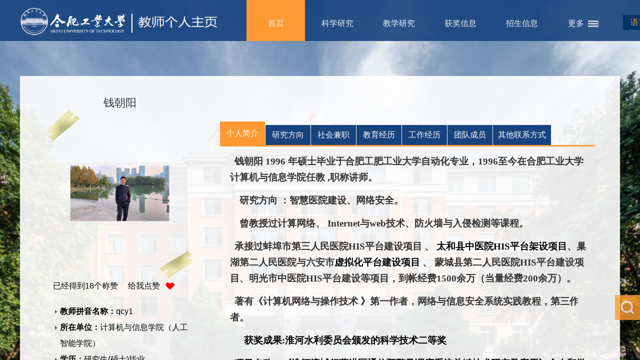

--- FILE ---
content_type: text/html
request_url: http://faculty.hfut.edu.cn/qcy1/zh_CN/index.htm
body_size: 18954
content:
<!DOCTYPE html PUBLIC "-//W3C//DTD XHTML 1.0 Transitional//EN" "http://www.w3.org/TR/xhtml1/DTD/xhtml1-transitional.dtd"><HTML><HEAD><meta name="renderer" content="webkit"><meta http-equiv="X-UA-COMPATIBLE" content="IE=edge,chrome=1"/><TITLE>合肥工业大学主页平台管理系统 钱朝阳--中文主页--首页</TITLE><META Name="keywords" Content="钱朝阳," />
<META Name="description" Content="钱朝阳,qcy1,合肥工业大学主页平台管理系统钱朝阳," />
<META Name="format-detection" Content="telephone=no" />





<META content="text/html; charset=UTF-8" http-equiv="Content-Type">
<LINK rel="stylesheet" type="text/css" href="/_ts/zw26/style/style.css">
<LINK rel="stylesheet" type="text/css" href="/_ts/zw26/SpryAssets/SpryTabbedPanels.css">
<script language="javascript" src="/system/resource/js/jquery/jquery-latest.min.js"></script>
<script src="/_ts/zw26/js/jquery.nicescroll.min.js"></script>
<script src="/_ts/zw26/js/common.js"></script>

<!--Announced by Visual SiteBuilder 9-->
<link rel="stylesheet" type="text/css" href="/_ts/zw26/_sitegray/_sitegray_d.css" />
<script language="javascript" src="/_ts/zw26/_sitegray/_sitegray.js"></script>
<!-- CustomerNO:77656262657232307678465753555742000100044551 -->
<link rel="stylesheet" type="text/css" href="/zw26/index.vsb.css" />
<script type="text/javascript" src="/system/resource/js/vsbscreen.min.js" id="_vsbscreen" ></script>
<script type="text/javascript" src="/system/resource/js/counter.js"></script>
<script type="text/javascript">_jsq_(1011,'/index.jsp',-1,1701180286)</script>
</HEAD>
<BODY > <div style='width:0px;height:0px;overflow: hidden;'><img src=""  /></div>






<style type="text/css">
/*body{
    margin: 0;
    padding: 0;
    font-size: 14px;
    color: #333;
    font-family: "微软雅黑";
    min-width: 1366px;

    background-position:top;
            background-image:url(/_ts/zw26/images/body_bg01.jpg) ; 
        background-repeat:no-repeat;
}*/
.container {
    width: 100%;
    height: 100%;
    position: absolute;
    left: 0;
    right: 0;
    top: 0;
    bottom: 0;
        background-image:url(/_ts/zw26/images/5F43698F07B0D71B40B1A97F899_CFC395F5_218EF.jpg) ; 
        background-repeat:no-repeat;
            background-size: cover;
    background-position: top;
}
</style>

<DIV class="container" id="container">
<DIV class="header">
<DIV class="con1200">
<DIV class="logo">




<script> var _tsites_com_view_mode_type_=8;</script>
<a target="_blank" href="http://faculty.hfut.edu.cn"><img border="0" src="/_resources/group1/M00/00/0B/rB_zR2Qr3PuACM_bAAB1_BUWzWg280.png" title="合肥工业大学主页平台管理系统" style="width:400px;"/></a></DIV>
<DIV class="nav">
<DIV class="s_language">


<script language="javascript" src="/system/resource/tsites/tsitesclick.js"></script>
<script type="text/javascript">
$(function(){
	$(".select").each(function(){
		var s=$(this);
		var z=parseInt(s.css("z-index"));
		var dt=$(this).children("dt");
		var dd=$(this).children("dd");
		var _show=function(){dd.slideDown(200);dt.addClass("cur");s.css("z-index",z+1);};   //展开效果
		var _hide=function(){dd.slideUp(200);dt.removeClass("cur");s.css("z-index",z);};    //关闭效果
		dt.click(function(){dd.is(":hidden")?_show():_hide();});
		dd.find("a").click(function(){dt.html($(this).html());_hide();});     //选择效果（如需要传值，可自定义参数，在此处返回对应的“value”值 ）
	})
})
</script>
<dl class="select">
	<dt>语言选择</dt>
	<dd>
	<ul>

	<li><a href="http://faculty.hfut.edu.cn/qcy1/en/index.htm">English</a></li>
	</ul>
	</dd>
</dl>
</DIV>
<DIV class="menu"><div class="menu">
        
                <ul id="topnav">
                                          
                                                    <li style="visibility:hidden;" >
                                <a href="/qcy1/zh_CN/index/144913/list/index.htm" style="background: rgb(255,153,51)">首页</a>
                            </li>
                            <li style="visibility:hidden;" >
                                <a href="/qcy1/zh_CN/zhym/144914/list/index.htm" >科学研究</a>
                                    <span>
                                        <a href="/qcy1/zh_CN/yjgk/144915/list/index.htm">研究领域</a>
                                        <a href="/qcy1/zh_CN/lwcg/144916/list/index.htm">论文成果</a>
                                        <a href="/qcy1/zh_CN/zlcg/144917/list/index.htm">专利成果</a>
                                        <a href="/qcy1/zh_CN/zzcg/144918/list/index.htm">著作成果</a>
                                        <a href="/qcy1/zh_CN/kyxm/144919/list/index.htm">科研项目</a>
                                     </span>
                            </li>
                            <li style="visibility:hidden;" >
                                <a href="/qcy1/zh_CN/zhym/144920/list/index.htm" >教学研究</a>
                                    <span>
                                        <a href="/qcy1/zh_CN/jxzy/144921/list/index.htm">教学资源</a>
                                        <a href="/qcy1/zh_CN/skxx/144922/list/index.htm">授课信息</a>
                                        <a href="/qcy1/zh_CN/jxcg/144923/list/index.htm">教学成果</a>
                                     </span>
                            </li>
                            <li style="visibility:hidden;" >
                                <a href="/qcy1/zh_CN/hjxx/144924/list/index.htm" >获奖信息</a>
                            </li>
                            <li style="visibility:hidden;" >
                                <a href="/qcy1/zh_CN/zsxx/144925/list/index.htm" >招生信息</a>
                            </li>
                            <li style="visibility:hidden;" >
                                <a href="/qcy1/zh_CN/xsxx/144926/list/index.htm" >学生信息</a>
                            </li>
                            <li style="visibility:hidden;" >
                                <a href="/qcy1/zh_CN/img/144927/list/index.htm" >我的相册</a>
                            </li>
                            <li style="visibility:hidden;" >
                                <a href="/qcy1/zh_CN/article/144928/list/index.htm" >教师博客</a>
                            </li>
                </ul>                                                              
</div>


<script type="text/javascript">
jQuery(document).ready(function(){
    var totalwidth = 750-92; //jQuery("#topnav").width();
    var allliwidth = 0;
    var othernavary = new Array();
    var topnav = jQuery("#topnav");
    var navliobjlist =  jQuery("#topnav > li");
    
    for(var i=0;i<navliobjlist.length;i++)
    {
        var liobj = navliobjlist.get(i);
        if(liobj)
        {
            var jliobj = jQuery(liobj);
            
            var liwidth = jliobj.width();
            allliwidth+=liwidth;
            if(allliwidth>=totalwidth)
            {           
                var templiobj = jliobj[0]; 
                othernavary.push(templiobj);
                topnav[0].removeChild(jliobj[0]);
            }
        }
    }
    if(othernavary.length>0)
    {
        var moreliobj = jQuery("<li style='float:right'></li>");
        var morealink = jQuery("<a href='javascirpt:void(0)' class='last'>更多</a>");
        moreliobj.append(morealink);
        var morespanobj = jQuery("<span class='sub-list' style='float: none;padding: 0px 0px;  left: 590px;'></span>");
        var moreulobj = jQuery("<ul class='son_ul fl' id='sou_ul1'></ul>");
        morespanobj.append(moreulobj);
        moreliobj.append(morespanobj);
        topnav.append(moreliobj);
        
        
        for(var i=0;i<othernavary.length;i++)
        {
            var tempotherli = jQuery(othernavary[i]);  
            
            var newliobj = jQuery("<li style='position:relative;' ></li>");
            var morefirstnavobj =  tempotherli.children("a");    

            newliobj.append(morefirstnavobj);  
          
            var ishassecondnavobj = tempotherli.children("span").children("a").length>0;

            if(ishassecondnavobj)
            {
                var sul = jQuery("<ul style='right:160px; position:absolute; background:#fff; top:0;'></ul>");
                var sli = jQuery("<li class='s-sub'></li>");
                
                morefirstnavobj.addClass("subtwo");
              
                tempotherli.find("span > a").each(function(){          
                    sli.append(jQuery(this).addClass("s-sub").css({"width":"125px !important","height":"auto !important", "padding-left":"20px","line-height":"27px !important","margin":"0 !important"}));
                });
                sul.append(sli);
                newliobj.append(sul);
            }else
            {
                morefirstnavobj.addClass("subno");
            }
            moreulobj.append(newliobj);
        }
        
        
    }
 
   
    
    jQuery("#topnav > li").css("visibility","visible");
});

</script>
<script type="text/javascript">
$(document).ready(function() { 

 $('#sou_ul1 li').hover(function() {
  $('ul', this).slideDown(200);
  $(this).children('a:first').addClass("hov");
 }, function() {
  $('ul', this).slideUp(100);
  $(this).children('a:first').removeClass("hov");  
 });
});
</script></DIV></DIV></DIV></DIV>
<DIV class="clearboth"></DIV>
<DIV class="teach_main">
<DIV class="left">
<DIV class="t_name">


钱朝阳<script> var _tsites_com_view_mode_type_=8;</script>
<script language="javascript" src="/system/resource/tsites/tsitesencrypt.js"></script></DIV>
<DIV class="t_photo">

<div class="tiezhi"></div>
<div style="width:292px;height:338px;display:table-cell;;text-align: center;vertical-align:middle">
<img style="margin-top: 0px; " id="u_u5_5632pic" />
</div><script language="javascript" src="/system/resource/tsites/imagescale.js"></script>
<script type="text/javascript"> 
 var u_u5_pic = new ImageScale("u_u5_",228,282,true,true);u_u5_pic.addimg("/_resources/group1/M00/00/04/rB_zSGJHr4uAPICNAAD2RyYNmmA973.png","","钱朝阳","5632");
</script>
</DIV><!--- 添加点赞--start--->
<DIV class="btn-like"><div class="btn-like-i"><span class=""> 已经得到<span id="_parise_obj_u6"  style="margin: 0px;"></span>个称赞 &nbsp;&nbsp;&nbsp; 给我点赞</span><a id="_parise_imgobj_u6" style="cursor:pointer;"><img src="/_ts/zw26/images/btn-like.png"></a></div><script language="javascript" src="/system/resource/tsites/TsitesPraiseUtil.js"></script>
<script> var _TsitesPraiseUtil_u6= new TsitesPraiseUtil();_TsitesPraiseUtil_u6.setParam({'nodeid':'_parise_obj_u6','iscanclickidobj':'iscanclick_parise_obj_u6','pdtype':'0','imageid':'_parise_imgobj_u6','apptype':'index','basenum':'0','uid':'5632','homepageid':10043,'limttype':'allpage','limithour':24,'contentid':0});</script>
<!---2016-10-29 添加点赞--start---></DIV><!--- 添加点赞  end----->
<DIV id="boxscroll2" class="t_content">
<DIV id="contentscroll2">



<ul>
<li><strong>教师拼音名称：</strong>qcy1</li>
<li><strong>所在单位：</strong>计算机与信息学院（人工智能学院）</li>
<li><strong>学历：</strong>研究生(硕士)毕业</li>
<li><strong>性别：</strong>男</li>
<li><strong>学位：</strong>硕士学位</li>
<li><strong>在职信息：</strong>在职</li>
<li><strong>毕业院校：</strong>合肥工业大学</li>

</ul><script> var _tsites_com_view_mode_type_=8;</script>




</DIV></DIV></DIV>
<DIV class="right">
<DIV id="TabbedPanels1" class="TabbedPanels">
<UL class="TabbedPanelsTabGroup">













<li class="TabbedPanelsTab" tabindex="0">个人简介</li>


<li class="TabbedPanelsTab" tabindex="0">研究方向</li>
<li class="TabbedPanelsTab" tabindex="0">社会兼职</li><li class="TabbedPanelsTab" tabindex="0">教育经历</li><li class="TabbedPanelsTab" tabindex="0">工作经历</li><li class="TabbedPanelsTab" tabindex="0">团队成员</li>
<script type="text/javascript"> 
 var u_u13_pic = new ImageScale("u_u13_",130,150,true,true);
</script>
<li class="TabbedPanelsTab" tabindex="0">其他联系方式</li></UL>
<DIV id="boxscroll" class="TabbedPanelsContentGroup" style="border-top: #ff9933 3px solid">













<div class="TabbedPanelsContent">
<p>
<p style="text-indent:9px"><strong><span style="font-size:19px;font-family: 宋体">钱朝阳 1996 年硕士毕业于合肥工肥工业大学自动化专业，1996至今在合肥工业大学计算机与信息学院任教 ,职称讲师。</span></strong></p>
<p style="text-indent:19px"><strong><span style="font-size:19px;font-family: 宋体">研究方向 ：智慧医院建设、网络安全。</span></strong></p>
<p style="text-indent:19px"><strong><span style="font-size:19px;font-family: 宋体">曾教授过计算网络、 Internet与web技术、防火墙与入侵检测等课程。</span></strong></p>
<p style="text-indent:9px"><strong><span style="font-size:19px;font-family: 宋体">承接过蚌埠市第三人民医院HIS平台建设项目 、 <span style="color:black;background:white">太和县中医院HIS平台架设项目</span>、巢湖第二人民医院与六安市<span style="color:black;background:white">虚拟化平台建设项目</span> 、 蒙城县第二人民医院HIS平台建设项目、明光市中医院HIS平台建设等项目，到帐经费1500余万（当量经费200余万）。</span></strong></p>
<p style="text-indent:9px"><strong><span style="font-size:19px;font-family: 宋体">著有《计算机网络与操作技术 》第一作者，网络与信息安全系统实践教程，第三作者。</span></strong></p>
<p style="margin-left:28px;text-align:left"><strong><span style="font-size:19px;font-family:宋体;color:black">获奖成果:淮河水利委员会颁发的科学技术二等奖 </span></strong></p>
<p style="text-indent:9px"><strong><span style="font-size:19px;font-family: 宋体;color:black">项目名称：《淮河流域行蓄洪区通信预警及调度系统关键技术研究及应用》个人和学院均获得二等奖。</span></strong></p>
<p style="text-indent:19px"><strong><span style="font-size:19px;font-family: 宋体">在学术期刊发表论文数篇，期间被多家三甲级医院聘为网络中心顾问。</span></strong></p>
<p><br></p>

</p>
</div>



<div class="TabbedPanelsContent">
<p>
暂无内容
</p>
</div>
<div class="TabbedPanelsContent" style="display:none">
<p>
暂无内容
</p>
</div>
<div class="TabbedPanelsContent" style="display:none">
<p>
暂无内容
</p>
</div>
<div class="TabbedPanelsContent" style="display:none">
<p>
暂无内容
</p>
</div><div class="TabbedPanelsContent" style="display:none">
<p>
暂无内容
</p>
</div>
<script type="text/javascript"> 
 var u_u20_pic = new ImageScale("u_u20_",150,200,true,true);
</script>
<div class="TabbedPanelsContent">
<p>
暂无内容
</p>
</div></DIV></DIV></DIV></DIV>
<DIV class="clearboth"></DIV>
<DIV class="footer">
<DIV class="con1200">
<DIV class="left" style="width: 60%">


联系我们：安徽省合肥市屯溪路193号(230009) &nbsp;邮编：230009<BR>Copyright © 2019 合肥工业大学 &nbsp; &nbsp;<BR>皖公网安备 34011102000080号 皖ICP备05018251号-1 
<P>
您是第<span id="u23_click"></span>位访客<script  type='text/javascript'>jQuery(document).ready(function(){(new TsitesClickUtil()).getHomepageClickByType(document.getElementById('u23_click'),0,10,'homepage_total','5632','0245BFFD0A7346989AA5294979B0CBD8');})</script>
<SPAN class="end_sj">
        <a href="javascript:void(0);" title="手机版" onclick="_vsb_multiscreen.setDevice('mobile')">手机版</a>
</SPAN><SPAN class="tylj">

<script> var _tsites_com_view_mode_type_=8;</script>



<a href="http://www.hfut.edu.cn/"  target=_blank title="合肥工业大学" >合肥工业大学

</a>

</SPAN><script language="javascript" src="/system/resource/tsites/latestupdatetime.js"></script>
<div style="    color: #fff;" >最后更新时间：<span id="u26_latestupdatetime_year"></span>-<span id="u26_latestupdatetime_month"></span>-<span id="u26_latestupdatetime_day"></span></div><script>(new TsitesLatestUpdate()).getTeacherHomepageLatestUpdateTime(document.getElementById('u26_latestupdatetime_year'),document.getElementById('u26_latestupdatetime_month'),document.getElementById('u26_latestupdatetime_day'),'210645','5632','0245BFFD0A7346989AA5294979B0CBD8',0,false,1701180286);</script>
<script>(new TsitesLatestUpdate()).getTeacherHomepageOpenTime(document.getElementById('u26_opentime_year'),document.getElementById('u26_opentime_month'),document.getElementById('u26_opentime_day'),'210645','5632','0245BFFD0A7346989AA5294979B0CBD8',0,false,1701180286);</script>
</P></DIV>
<DIV class="center">


</DIV>
<DIV class="right">

<!-- 下面这个div是二维码容器,ID不能变-->
<div id="outputu28" class="er_code"></div>
<!-- 下面是生成二维码调用的JS，不要动-->
<script src="/system/resource/qrcode/js/jquery.qrcode.js"></script>
<script src="/system/resource/qrcode/js/qrcode.js"></script>
<script>
var codeInfo = "" ==""? window.location.href:"";
jQuery(function(){
    jQuery('#outputu28').qrcode({
        text:codeInfo,
        render: !!document.createElement('canvas').getContext?"canvas":"table",//设置渲染方式  
        width: 100,     //设置宽度  
        height: 100,     //设置高度  
        correctLevel: 2,//纠错等级  
        background: "#ffffff",//背景颜色  
        foreground: "#000000",//前景颜色  
        logo:""//图像logo
    });
})
</script></DIV></DIV></DIV></DIV>
<DIV id="search">


<script language="javascript" src="/system/resource/tsites/com/search/tsitesearch.js"></script><script language="javascript" src="/system/resource/js/base64.js"></script><form action="/qcy1/zh_CN/search/144913/search/result.htm" id="searchform" method="post" id="searchform210548" style="display:inline" onsubmit="return (new TsiteSearch()).checkSearch('searchform210548','keyWord_temp');">
    <input type="hidden" name="tsites_search_content" id="tsites_search_content" value='' /><input type="hidden" name="_tsites_search_current_language_" id="_tsites_search_current_language_" value='zh_CN' /><script>var current_language = "zh_CN";</script>
       <fieldset>
    <input type="text" name="keyWord_temp"id="keyWord_temp"  value=""  class="text_input" onblur="if(this.value==''){this.value='';}" onfocus="if(this.value =='Enter Keyword') {this.value=''; }" />

           <input type="submit" value=""  name="submit">
           </fieldset>
</form>


</DIV>

<script src="/_ts/zw26/SpryAssets/SpryTabbedPanels.js" type="text/javascript"></script>
            <script type="text/javascript">
        var TabbedPanels1 = new Spry.Widget.TabbedPanels("TabbedPanels1");
        </script>
</BODY></HTML>


--- FILE ---
content_type: text/html;charset=UTF-8
request_url: http://faculty.hfut.edu.cn/system/resource/tsites/praise.jsp
body_size: 13
content:
{"praise":18}

--- FILE ---
content_type: text/html;charset=UTF-8
request_url: http://faculty.hfut.edu.cn/system/resource/tsites/latestupdatetime.jsp
body_size: 48
content:
{"lastedtime":"","year":2024,"month":4,"day":12}

--- FILE ---
content_type: text/html;charset=UTF-8
request_url: http://faculty.hfut.edu.cn/system/resource/tsites/latestupdatetime.jsp
body_size: 45
content:
{"opendate":"","year":2022,"month":4,"day":2}

--- FILE ---
content_type: text/html;charset=UTF-8
request_url: http://faculty.hfut.edu.cn/system/resource/tsites/click.jsp
body_size: 22
content:
{"click":"0000006485"}

--- FILE ---
content_type: text/css
request_url: http://faculty.hfut.edu.cn/_ts/zw26/SpryAssets/SpryTabbedPanels.css
body_size: 2545
content:
@charset "utf-8";

.TabbedPanels
{
	overflow: hidden;
	margin: 0px;
	padding: 0px;
	clear: none;
	width: 100%;
 /* IE Hack to force proper layout when preceded by a paragraph. (hasLayout Bug)*/
}

.TabbedPanelsTabGroup
{
	margin: 0px;
	padding: 0px;
}

.TabbedPanelsTab
{
	position: relative;
	top: 1px;
	float: left;
	padding: 0px 10px;
	margin: 7px 1px 0px 0px;
	font-size: 16px;
	background-color: #17437e;
	list-style: none;
	-moz-user-select: none;
	-khtml-user-select: none;
	cursor: pointer;
	color: #fff;
	height: 40px;
	line-height: 40px;
	min-width: 70px;
	text-align: center;
}

.TabbedPanelsTabHover
{
	background-color: #ff9933;
}

.TabbedPanelsTabSelected
{
	background-color: #ff9933;
	height: 48px;
	line-height: 48px;
	margin-top: 0;
}

.TabbedPanelsTab a
{
	color: black;
	text-decoration: none;
}

ant to style the ContentGroup container.
 */
.TabbedPanelsContentGroup
{
	clear: both;
	border-top: #ff9933 2px solid;
	padding-top: 15px;
}

.TabbedPanelsContent
{
	overflow: hidden;
	font-size: 14px;
	line-height: 32px;
	color: #333333;
	padding-right: 10px
}
/*
.TabbedPanelsContent p
{
	text-indent: 2em;
}*/

.TabbedPanelsContentVisible
{
    display: block !important;
padding-left: 20px;
}

.VTabbedPanels
{
	overflow: hidden;
	zoom: 1;
}

.VTabbedPanels .TabbedPanelsTabGroup
{
	float: left;
	width: 10em;
	height: 20em;
	background-color: #EEE;
	position: relative;
	border-top: solid 1px #999;
	border-right: solid 1px #999;
	border-left: solid 1px #CCC;
	border-bottom: solid 1px #CCC;
}

.VTabbedPanels .TabbedPanelsTab
{
	float: none;
	margin: 0px;
	border-top: none;
	border-left: none;
	border-right: none;
}

the TabGroup, and its top border from the TabGroup or tab button above it.
 */
.VTabbedPanels .TabbedPanelsTabSelected
{
	background-color: #EEE;
	border-bottom: solid 1px #999;
}

.VTabbedPanels .TabbedPanelsContentGroup
{
	clear: none;
	float: left;
	padding: 0px;
	width: 30em;
	height: 20em;
}

/* Styles for Printing */
@media print
{
	.TabbedPanels
	{
		overflow: visible !important;
	}

	.TabbedPanelsContentGroup
	{
		display: block !important;
		overflow: visible !important;
		height: auto !important;
	}

	.TabbedPanelsContent
	{
		overflow: visible !important;
		display: block !important;
		clear: both !important;
	}

	.TabbedPanelsTab
	{
		overflow: visible !important;
		display: block !important;
		clear: both !important;
	}
}